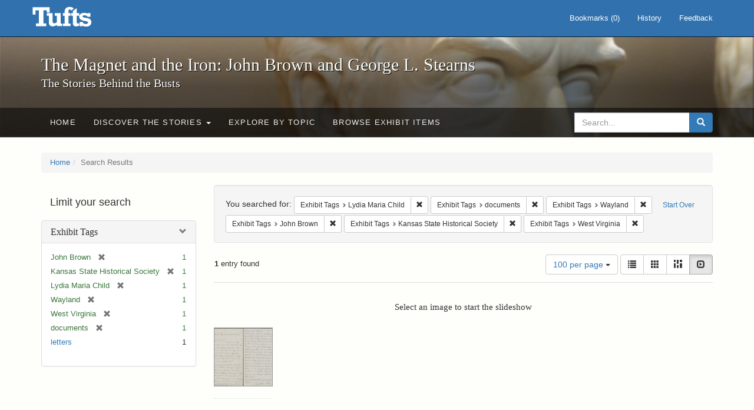

--- FILE ---
content_type: text/html; charset=utf-8
request_url: https://exhibits.tufts.edu/spotlight/john-brown-tufts/catalog?f%5Bexhibit_tags%5D%5B%5D=Lydia+Maria+Child&f%5Bexhibit_tags%5D%5B%5D=documents&f%5Bexhibit_tags%5D%5B%5D=Wayland&f%5Bexhibit_tags%5D%5B%5D=John+Brown&f%5Bexhibit_tags%5D%5B%5D=Kansas+State+Historical+Society&f%5Bexhibit_tags%5D%5B%5D=West+Virginia&per_page=100&view=slideshow
body_size: 27948
content:
<!DOCTYPE html>
<html lang="en" class="no-js">
  <head>
    <meta charset="utf-8">
    <meta http-equiv="Content-Type" content="text/html; charset=utf-8">

    <!-- Mobile viewport optimization h5bp.com/ad -->
    <meta name="HandheldFriendly" content="True">
    <meta name="viewport" content="width=device-width,initial-scale=1.0">

    <!-- Mobile IE allows us to activate ClearType technology for smoothing fonts for easy reading -->
    <!--[if IEMobile]>
      <meta http-equiv="cleartype" content="on">
    <![endif]-->

    <title>Exhibit Tags: 6 selected - The Magnet and the Iron: John Brown and George L. Stearns - Online Exhibits Search Results</title>
    <link href="https://exhibits.tufts.edu/spotlight/john-brown-tufts/catalog/opensearch.xml" title="The Magnet and the Iron: John Brown and George L. Stearns - Online Exhibits" type="application/opensearchdescription+xml" rel="search"/>
    <link rel="shortcut icon" type="image/x-icon" href="/assets/favicon-ceb85a14462080ef7834690e52838ae32a513ed3bc5a350af79af3d4c225c2fc.ico" />
    <link rel="stylesheet" media="screen" href="/assets/application-0c602d4959f711ae502275b9cde9921ad4cd9295493fc64610eb555400605131.css" />
    <link rel="stylesheet" href="https://use.typekit.net/weh5hzx.css">
    <script src="/assets/application-d9c528b621e4695b5415aa905abf8e69bf014c0a4790109595d18757b7d46c15.js"></script>
    <meta name="csrf-param" content="authenticity_token" />
<meta name="csrf-token" content="UUPKpgKedOOJ3CQmHbJAn12MhFGmJhmfe6nzOk3r8xPTlaMko3hrvsspldy+YkGRJ/EnaQS1yap3LQBuRc88BA==" />
      <meta name="totalResults" content="1" />
<meta name="startIndex" content="0" />
<meta name="itemsPerPage" content="100" />

  <link rel="alternate" type="application/rss+xml" title="RSS for results" href="/spotlight/john-brown-tufts/catalog.rss?f%5Bexhibit_tags%5D%5B%5D=Lydia+Maria+Child&amp;f%5Bexhibit_tags%5D%5B%5D=documents&amp;f%5Bexhibit_tags%5D%5B%5D=Wayland&amp;f%5Bexhibit_tags%5D%5B%5D=John+Brown&amp;f%5Bexhibit_tags%5D%5B%5D=Kansas+State+Historical+Society&amp;f%5Bexhibit_tags%5D%5B%5D=West+Virginia&amp;per_page=100&amp;view=slideshow" />
  <link rel="alternate" type="application/atom+xml" title="Atom for results" href="/spotlight/john-brown-tufts/catalog.atom?f%5Bexhibit_tags%5D%5B%5D=Lydia+Maria+Child&amp;f%5Bexhibit_tags%5D%5B%5D=documents&amp;f%5Bexhibit_tags%5D%5B%5D=Wayland&amp;f%5Bexhibit_tags%5D%5B%5D=John+Brown&amp;f%5Bexhibit_tags%5D%5B%5D=Kansas+State+Historical+Society&amp;f%5Bexhibit_tags%5D%5B%5D=West+Virginia&amp;per_page=100&amp;view=slideshow" />
  <link rel="alternate" type="application/json" title="JSON" href="/spotlight/john-brown-tufts/catalog.json?f%5Bexhibit_tags%5D%5B%5D=Lydia+Maria+Child&amp;f%5Bexhibit_tags%5D%5B%5D=documents&amp;f%5Bexhibit_tags%5D%5B%5D=Wayland&amp;f%5Bexhibit_tags%5D%5B%5D=John+Brown&amp;f%5Bexhibit_tags%5D%5B%5D=Kansas+State+Historical+Society&amp;f%5Bexhibit_tags%5D%5B%5D=West+Virginia&amp;per_page=100&amp;view=slideshow" />

    
    <meta name="twitter:card" />
    

    <!-- Le HTML5 shim, for IE6-8 support of HTML5 elements -->
    <!--[if lt IE 9]>
      <script src="//html5shim.googlecode.com/svn/trunk/html5.js"></script>
    <![endif]-->

  </head>
  <script async src="https://www.googletagmanager.com/gtag/js?id=G-RNX4KV6B5Y"></script>
<script>
  window.dataLayer = window.dataLayer || [];
  function gtag(){dataLayer.push(arguments);}
  gtag('js', new Date());

  gtag('config', 'G-RNX4KV6B5Y');
</script>

  <body class="blacklight-catalog blacklight-catalog-index">
  <div id="header-navbar" class="navbar navbar-default navbar-static-top navbar-inverse" role="navigation">
  <div class="container">
    <div class="navbar-header">
    <button type="button" class="navbar-toggle" data-toggle="collapse" data-target="#user-util-collapse">
      <span class="sr-only">Toggle navigation</span>
      <span class="icon-bar"></span>
      <span class="icon-bar"></span>
      <span class="icon-bar"></span>
    </button>
    <a class="navbar-brand" href="/">The Magnet and the Iron: John Brown and George L. Stearns - Online Exhibits</a>
    </div>

    <div class="collapse navbar-collapse" id="user-util-collapse">
      <div class="navbar-right">

  <ul class="nav navbar-nav">
    
      <li><a id="bookmarks_nav" href="/bookmarks">
  Bookmarks
(<span data-role='bookmark-counter'>0</span>)
</a></li>

      <li><a href="/search_history">History</a>
</li>
  </ul>

  <ul class="nav navbar-nav">
      <li>
        <a data-behavior="contact-link" data-target="new_contact_form" href="/spotlight/john-brown-tufts/contact/new">Feedback</a>
      </li>
  </ul>
</div>

    </div>
  </div>
</div>

    <div id="report-problem-form">
    <div class="container">
  <div class="row">
    <form class="col-md-offset-2 col-md-8  form-horizontal" id="new_contact_form" role="form" action="/spotlight/john-brown-tufts/contact" accept-charset="UTF-8" method="post"><input name="utf8" type="hidden" value="&#x2713;" /><input type="hidden" name="authenticity_token" value="9WzDnsv049hFZIFfdnaICuiX8eS6Y5DO9UBZ4uH7TlB3uqocahL8hQeRMKXVpokEkupS3BjwQPv5xKq26d+BRw==" />

      <h2>Contact Us</h2>
      <div class="form-group"><label class="control-label col-sm-3" for="contact_form_name">Name</label><div class="col-sm-9"><input class="form-control" type="text" name="contact_form[name]" id="contact_form_name" /></div></div>
      <span style="display:none;visibility:hidden;">
        <div class="form-group"><label class="control-label col-sm-3" for="contact_form_email_address">Ignore this text box. It is used to detect spammers. If you enter anything into this text box, your message will not be sent.</label><div class="col-sm-9"><input class="form-control" type="email" name="contact_form[email_address]" id="contact_form_email_address" /></div></div>
      </span>
      <div class="form-group"><label class="control-label col-sm-3" for="contact_form_email">Email</label><div class="col-sm-9"><input class="form-control" type="email" name="contact_form[email]" id="contact_form_email" /></div></div>
      <div class="form-group"><label class="control-label col-sm-3" for="contact_form_message">Message</label><div class="col-sm-9"><textarea rows="7" class="form-control" name="contact_form[message]" id="contact_form_message">
</textarea></div></div>
      <input type="hidden" value="https://exhibits.tufts.edu/spotlight/john-brown-tufts/catalog?f%5Bexhibit_tags%5D%5B%5D=Lydia+Maria+Child&amp;f%5Bexhibit_tags%5D%5B%5D=documents&amp;f%5Bexhibit_tags%5D%5B%5D=Wayland&amp;f%5Bexhibit_tags%5D%5B%5D=John+Brown&amp;f%5Bexhibit_tags%5D%5B%5D=Kansas+State+Historical+Society&amp;f%5Bexhibit_tags%5D%5B%5D=West+Virginia&amp;per_page=100&amp;view=slideshow" name="contact_form[current_url]" id="contact_form_current_url" />
      <div class="form-actions">
        <div class="primary-actions">
        <a class="btn btn-link" data-behavior="cancel-link" href="#">Cancel</a>
        <input type="submit" name="commit" value="Send" class="btn btn-primary" data-disable-with="Send" />
        </div>
      </div>
</form>  </div>
</div>

  </div>

<div class="masthead image-masthead ">
    <span class='background-container' style="background-image: url('https://exhibits.tufts.edu/images/115/0,306,1600,160/1800,180/0/default.jpg')"></span>
    <span class='background-container-gradient'></span>

  

  <div class="container site-title-container">
    <div class="site-title h1">
        The Magnet and the Iron: John Brown and George L. Stearns
          <small>The Stories Behind the Busts</small>
    </div>
  </div>

  <div id="exhibit-navbar" class="exhibit-navbar navbar navbar-default" role="navigation">
  <div class="container">

    <ul class="nav navbar-nav">
      <li class=""><a href="/spotlight/john-brown-tufts">Home</a></li>
            <li class="dropdown">
      <a href="#" class="dropdown-toggle" data-toggle="dropdown">Discover the Stories <b class="caret"></b></a>
      <ul class="dropdown-menu">
          <li><a href="/spotlight/john-brown-tufts/feature/overview">Overview</a></li>
          <li><a href="/spotlight/john-brown-tufts/feature/john-brown-and-the-secret-six">John Brown and the Secret Six</a></li>
          <li><a href="/spotlight/john-brown-tufts/feature/the-bust-of-john-brown">The Bust of John Brown</a></li>
          <li><a href="/spotlight/john-brown-tufts/feature/george-l-stearns-businessman-and-abolitionist">George L. Stearns: Businessman and Abolitionist</a></li>
          <li><a href="/spotlight/john-brown-tufts/feature/the-stearns-estate">The Stearns Estate</a></li>
          <li><a href="/spotlight/john-brown-tufts/feature/54th-massachusetts-infantry-regiment">54th Massachusetts Infantry Regiment</a></li>
          <li><a href="/spotlight/john-brown-tufts/feature/collections-at-tufts">Collections at Tufts</a></li>
          <li><a href="/spotlight/john-brown-tufts/feature/bibliography-resources">Bibliography &amp; Resources</a></li>
      </ul>
    </li>

          <li class=""><a href="/spotlight/john-brown-tufts/about/explore">Explore by Topic</a></li>

          <li class=""><a href="/spotlight/john-brown-tufts/browse">Browse Exhibit Items</a></li>

    </ul>
      <div class="navbar-right navbar-nav nav">
        <form class="search-query-form clearfix navbar-form" role="search" aria-label="Search" action="https://exhibits.tufts.edu/spotlight/john-brown-tufts/catalog" accept-charset="UTF-8" method="get"><input name="utf8" type="hidden" value="&#x2713;" />
  <input type="hidden" name="f[exhibit_tags][]" value="Lydia Maria Child" />
<input type="hidden" name="f[exhibit_tags][]" value="documents" />
<input type="hidden" name="f[exhibit_tags][]" value="Wayland" />
<input type="hidden" name="f[exhibit_tags][]" value="John Brown" />
<input type="hidden" name="f[exhibit_tags][]" value="Kansas State Historical Society" />
<input type="hidden" name="f[exhibit_tags][]" value="West Virginia" />
<input type="hidden" name="per_page" value="100" />
<input type="hidden" name="view" value="slideshow" />
<input type="hidden" name="exhibit_id" value="john-brown-tufts" />
  <div class="input-group">
      <input type="hidden" name="search_field" id="search_field" value="all_fields" />

    <label for="q" class="sr-only">search for</label>
    <input type="text" name="q" id="q" placeholder="Search..." class="search_q q form-control" data-autocomplete-enabled="false" data-autocomplete-path="/suggest" />

    <span class="input-group-btn">
      <button type="submit" class="btn btn-primary search-btn" id="search">
        <span class="submit-search-text">Search</span>
        <span class="glyphicon glyphicon-search"></span>
      </button>
    </span>
  </div>
</form>
      </div>
  </div>
</div>

</div>

<div class="container breadcrumbs-container">
  <div class="row">
    <div class="col-md-12">
      <ul class="breadcrumb"><li><a href="/spotlight/john-brown-tufts?q=">Home</a></li><li class="active">Search Results</li></ul>
    </div>
  </div>
</div>


  

  <div id="ajax-modal" class="modal fade" tabindex="-1" role="dialog" aria-hidden="true">
  <div class="modal-dialog" role="document">
    <div class="modal-content">
    </div>
  </div>
</div>


  <div id="main-container" class="container">
    <div class="row">
  <div class="col-md-12">
    <div id="main-flashes">
      <div class="flash_messages">
</div>

    </div>
  </div>
</div>


    <div class="row">
      <div id="sidebar" class="col-md-3 col-sm-4">
  <div id="facets" class="facets sidenav">

  <div class="top-panel-heading panel-heading">
    <button type="button" class="facets-toggle" data-toggle="collapse" data-target="#facet-panel-collapse">
      <span class="sr-only">Toggle facets</span>
      <span class="icon-bar"></span>
      <span class="icon-bar"></span>
      <span class="icon-bar"></span>
    </button>

    <h2 class='facets-heading'>
      Limit your search
    </h2>
  </div>

  <div id="facet-panel-collapse" class="collapse panel-group">
    <div class="panel panel-default facet_limit blacklight-exhibit_tags facet_limit-active">
  <div class=" collapse-toggle panel-heading" aria-expanded="false" data-toggle="collapse" data-target="#facet-exhibit_tags">
    <h3 class="panel-title facet-field-heading">
      <a data-turbolinks="false" data-no-turbolink="true" href="#">Exhibit Tags</a>
    </h3>
  </div>
  <div id="facet-exhibit_tags" class="panel-collapse facet-content in">
    <div class="panel-body">
      <ul class="facet-values list-unstyled">
  <li><span class="facet-label"><span class="selected">John Brown</span><a class="remove" href="/spotlight/john-brown-tufts/catalog?f%5Bexhibit_tags%5D%5B%5D=Lydia+Maria+Child&amp;f%5Bexhibit_tags%5D%5B%5D=documents&amp;f%5Bexhibit_tags%5D%5B%5D=Wayland&amp;f%5Bexhibit_tags%5D%5B%5D=Kansas+State+Historical+Society&amp;f%5Bexhibit_tags%5D%5B%5D=West+Virginia&amp;per_page=100&amp;view=slideshow"><span class="glyphicon glyphicon-remove"></span><span class="sr-only">[remove]</span></a></span><span class="selected facet-count">1</span></li><li><span class="facet-label"><span class="selected">Kansas State Historical Society</span><a class="remove" href="/spotlight/john-brown-tufts/catalog?f%5Bexhibit_tags%5D%5B%5D=Lydia+Maria+Child&amp;f%5Bexhibit_tags%5D%5B%5D=documents&amp;f%5Bexhibit_tags%5D%5B%5D=Wayland&amp;f%5Bexhibit_tags%5D%5B%5D=John+Brown&amp;f%5Bexhibit_tags%5D%5B%5D=West+Virginia&amp;per_page=100&amp;view=slideshow"><span class="glyphicon glyphicon-remove"></span><span class="sr-only">[remove]</span></a></span><span class="selected facet-count">1</span></li><li><span class="facet-label"><span class="selected">Lydia Maria Child</span><a class="remove" href="/spotlight/john-brown-tufts/catalog?f%5Bexhibit_tags%5D%5B%5D=documents&amp;f%5Bexhibit_tags%5D%5B%5D=Wayland&amp;f%5Bexhibit_tags%5D%5B%5D=John+Brown&amp;f%5Bexhibit_tags%5D%5B%5D=Kansas+State+Historical+Society&amp;f%5Bexhibit_tags%5D%5B%5D=West+Virginia&amp;per_page=100&amp;view=slideshow"><span class="glyphicon glyphicon-remove"></span><span class="sr-only">[remove]</span></a></span><span class="selected facet-count">1</span></li><li><span class="facet-label"><span class="selected">Wayland</span><a class="remove" href="/spotlight/john-brown-tufts/catalog?f%5Bexhibit_tags%5D%5B%5D=Lydia+Maria+Child&amp;f%5Bexhibit_tags%5D%5B%5D=documents&amp;f%5Bexhibit_tags%5D%5B%5D=John+Brown&amp;f%5Bexhibit_tags%5D%5B%5D=Kansas+State+Historical+Society&amp;f%5Bexhibit_tags%5D%5B%5D=West+Virginia&amp;per_page=100&amp;view=slideshow"><span class="glyphicon glyphicon-remove"></span><span class="sr-only">[remove]</span></a></span><span class="selected facet-count">1</span></li><li><span class="facet-label"><span class="selected">West Virginia</span><a class="remove" href="/spotlight/john-brown-tufts/catalog?f%5Bexhibit_tags%5D%5B%5D=Lydia+Maria+Child&amp;f%5Bexhibit_tags%5D%5B%5D=documents&amp;f%5Bexhibit_tags%5D%5B%5D=Wayland&amp;f%5Bexhibit_tags%5D%5B%5D=John+Brown&amp;f%5Bexhibit_tags%5D%5B%5D=Kansas+State+Historical+Society&amp;per_page=100&amp;view=slideshow"><span class="glyphicon glyphicon-remove"></span><span class="sr-only">[remove]</span></a></span><span class="selected facet-count">1</span></li><li><span class="facet-label"><span class="selected">documents</span><a class="remove" href="/spotlight/john-brown-tufts/catalog?f%5Bexhibit_tags%5D%5B%5D=Lydia+Maria+Child&amp;f%5Bexhibit_tags%5D%5B%5D=Wayland&amp;f%5Bexhibit_tags%5D%5B%5D=John+Brown&amp;f%5Bexhibit_tags%5D%5B%5D=Kansas+State+Historical+Society&amp;f%5Bexhibit_tags%5D%5B%5D=West+Virginia&amp;per_page=100&amp;view=slideshow"><span class="glyphicon glyphicon-remove"></span><span class="sr-only">[remove]</span></a></span><span class="selected facet-count">1</span></li><li><span class="facet-label"><a class="facet_select" href="/spotlight/john-brown-tufts/catalog?f%5Bexhibit_tags%5D%5B%5D=Lydia+Maria+Child&amp;f%5Bexhibit_tags%5D%5B%5D=documents&amp;f%5Bexhibit_tags%5D%5B%5D=Wayland&amp;f%5Bexhibit_tags%5D%5B%5D=John+Brown&amp;f%5Bexhibit_tags%5D%5B%5D=Kansas+State+Historical+Society&amp;f%5Bexhibit_tags%5D%5B%5D=West+Virginia&amp;f%5Bexhibit_tags%5D%5B%5D=letters&amp;per_page=100&amp;view=slideshow">letters</a></span><span class="facet-count">1</span></li>

</ul>

    </div>
  </div>
</div>

  </div>
</div>

</div>

<div id="content" class="col-md-9 col-sm-8">
    <h2 class="sr-only top-content-title">Search Constraints</h2>






      <div id="appliedParams" class="clearfix constraints-container">
        <div class="pull-right">
          <a class="catalog_startOverLink btn btn-sm btn-text" id="startOverLink" href="/spotlight/john-brown-tufts/catalog?view=slideshow">Start Over</a>
        </div>
        <span class="constraints-label">You searched for:</span>
        
<span class="btn-group appliedFilter constraint filter filter-exhibit_tags">
  <span class="constraint-value btn btn-sm btn-default btn-disabled">
      <span class="filterName">Exhibit Tags</span>
      <span class="filterValue" title="Lydia Maria Child">Lydia Maria Child</span>
  </span>

    <a class="btn btn-default btn-sm remove dropdown-toggle" href="/spotlight/john-brown-tufts/catalog?f%5Bexhibit_tags%5D%5B%5D=documents&amp;f%5Bexhibit_tags%5D%5B%5D=Wayland&amp;f%5Bexhibit_tags%5D%5B%5D=John+Brown&amp;f%5Bexhibit_tags%5D%5B%5D=Kansas+State+Historical+Society&amp;f%5Bexhibit_tags%5D%5B%5D=West+Virginia&amp;per_page=100&amp;view=slideshow"><span class="glyphicon glyphicon-remove"></span><span class="sr-only">Remove constraint Exhibit Tags: Lydia Maria Child</span></a>
</span>


<span class="btn-group appliedFilter constraint filter filter-exhibit_tags">
  <span class="constraint-value btn btn-sm btn-default btn-disabled">
      <span class="filterName">Exhibit Tags</span>
      <span class="filterValue" title="documents">documents</span>
  </span>

    <a class="btn btn-default btn-sm remove dropdown-toggle" href="/spotlight/john-brown-tufts/catalog?f%5Bexhibit_tags%5D%5B%5D=Lydia+Maria+Child&amp;f%5Bexhibit_tags%5D%5B%5D=Wayland&amp;f%5Bexhibit_tags%5D%5B%5D=John+Brown&amp;f%5Bexhibit_tags%5D%5B%5D=Kansas+State+Historical+Society&amp;f%5Bexhibit_tags%5D%5B%5D=West+Virginia&amp;per_page=100&amp;view=slideshow"><span class="glyphicon glyphicon-remove"></span><span class="sr-only">Remove constraint Exhibit Tags: documents</span></a>
</span>


<span class="btn-group appliedFilter constraint filter filter-exhibit_tags">
  <span class="constraint-value btn btn-sm btn-default btn-disabled">
      <span class="filterName">Exhibit Tags</span>
      <span class="filterValue" title="Wayland">Wayland</span>
  </span>

    <a class="btn btn-default btn-sm remove dropdown-toggle" href="/spotlight/john-brown-tufts/catalog?f%5Bexhibit_tags%5D%5B%5D=Lydia+Maria+Child&amp;f%5Bexhibit_tags%5D%5B%5D=documents&amp;f%5Bexhibit_tags%5D%5B%5D=John+Brown&amp;f%5Bexhibit_tags%5D%5B%5D=Kansas+State+Historical+Society&amp;f%5Bexhibit_tags%5D%5B%5D=West+Virginia&amp;per_page=100&amp;view=slideshow"><span class="glyphicon glyphicon-remove"></span><span class="sr-only">Remove constraint Exhibit Tags: Wayland</span></a>
</span>


<span class="btn-group appliedFilter constraint filter filter-exhibit_tags">
  <span class="constraint-value btn btn-sm btn-default btn-disabled">
      <span class="filterName">Exhibit Tags</span>
      <span class="filterValue" title="John Brown">John Brown</span>
  </span>

    <a class="btn btn-default btn-sm remove dropdown-toggle" href="/spotlight/john-brown-tufts/catalog?f%5Bexhibit_tags%5D%5B%5D=Lydia+Maria+Child&amp;f%5Bexhibit_tags%5D%5B%5D=documents&amp;f%5Bexhibit_tags%5D%5B%5D=Wayland&amp;f%5Bexhibit_tags%5D%5B%5D=Kansas+State+Historical+Society&amp;f%5Bexhibit_tags%5D%5B%5D=West+Virginia&amp;per_page=100&amp;view=slideshow"><span class="glyphicon glyphicon-remove"></span><span class="sr-only">Remove constraint Exhibit Tags: John Brown</span></a>
</span>


<span class="btn-group appliedFilter constraint filter filter-exhibit_tags">
  <span class="constraint-value btn btn-sm btn-default btn-disabled">
      <span class="filterName">Exhibit Tags</span>
      <span class="filterValue" title="Kansas State Historical Society">Kansas State Historical Society</span>
  </span>

    <a class="btn btn-default btn-sm remove dropdown-toggle" href="/spotlight/john-brown-tufts/catalog?f%5Bexhibit_tags%5D%5B%5D=Lydia+Maria+Child&amp;f%5Bexhibit_tags%5D%5B%5D=documents&amp;f%5Bexhibit_tags%5D%5B%5D=Wayland&amp;f%5Bexhibit_tags%5D%5B%5D=John+Brown&amp;f%5Bexhibit_tags%5D%5B%5D=West+Virginia&amp;per_page=100&amp;view=slideshow"><span class="glyphicon glyphicon-remove"></span><span class="sr-only">Remove constraint Exhibit Tags: Kansas State Historical Society</span></a>
</span>


<span class="btn-group appliedFilter constraint filter filter-exhibit_tags">
  <span class="constraint-value btn btn-sm btn-default btn-disabled">
      <span class="filterName">Exhibit Tags</span>
      <span class="filterValue" title="West Virginia">West Virginia</span>
  </span>

    <a class="btn btn-default btn-sm remove dropdown-toggle" href="/spotlight/john-brown-tufts/catalog?f%5Bexhibit_tags%5D%5B%5D=Lydia+Maria+Child&amp;f%5Bexhibit_tags%5D%5B%5D=documents&amp;f%5Bexhibit_tags%5D%5B%5D=Wayland&amp;f%5Bexhibit_tags%5D%5B%5D=John+Brown&amp;f%5Bexhibit_tags%5D%5B%5D=Kansas+State+Historical+Society&amp;per_page=100&amp;view=slideshow"><span class="glyphicon glyphicon-remove"></span><span class="sr-only">Remove constraint Exhibit Tags: West Virginia</span></a>
</span>

      </div>


<div id="sortAndPerPage" class="clearfix" role="navigation" aria-label="Results navigation">
      <div class="page_links">
      <span class="page_entries">
        <strong>1</strong> entry found
      </span>
    </div> 

  <div class="search-widgets pull-right">

  <span class="sr-only">Number of results to display per page</span>
<div id="per_page-dropdown" class="btn-group">
  <button type="button" class="btn btn-default dropdown-toggle" data-toggle="dropdown" aria-expanded="false">
    100 per page <span class="caret"></span>
  </button>
  <ul class="dropdown-menu" role="menu">
      <li role="menuitem"><a href="/spotlight/john-brown-tufts/catalog?f%5Bexhibit_tags%5D%5B%5D=Lydia+Maria+Child&amp;f%5Bexhibit_tags%5D%5B%5D=documents&amp;f%5Bexhibit_tags%5D%5B%5D=Wayland&amp;f%5Bexhibit_tags%5D%5B%5D=John+Brown&amp;f%5Bexhibit_tags%5D%5B%5D=Kansas+State+Historical+Society&amp;f%5Bexhibit_tags%5D%5B%5D=West+Virginia&amp;per_page=50&amp;view=slideshow">50<span class="sr-only"> per page</span></a></li>
      <li role="menuitem"><a href="/spotlight/john-brown-tufts/catalog?f%5Bexhibit_tags%5D%5B%5D=Lydia+Maria+Child&amp;f%5Bexhibit_tags%5D%5B%5D=documents&amp;f%5Bexhibit_tags%5D%5B%5D=Wayland&amp;f%5Bexhibit_tags%5D%5B%5D=John+Brown&amp;f%5Bexhibit_tags%5D%5B%5D=Kansas+State+Historical+Society&amp;f%5Bexhibit_tags%5D%5B%5D=West+Virginia&amp;per_page=10&amp;view=slideshow">10<span class="sr-only"> per page</span></a></li>
      <li role="menuitem"><a href="/spotlight/john-brown-tufts/catalog?f%5Bexhibit_tags%5D%5B%5D=Lydia+Maria+Child&amp;f%5Bexhibit_tags%5D%5B%5D=documents&amp;f%5Bexhibit_tags%5D%5B%5D=Wayland&amp;f%5Bexhibit_tags%5D%5B%5D=John+Brown&amp;f%5Bexhibit_tags%5D%5B%5D=Kansas+State+Historical+Society&amp;f%5Bexhibit_tags%5D%5B%5D=West+Virginia&amp;per_page=20&amp;view=slideshow">20<span class="sr-only"> per page</span></a></li>
      <li role="menuitem"><a href="/spotlight/john-brown-tufts/catalog?f%5Bexhibit_tags%5D%5B%5D=Lydia+Maria+Child&amp;f%5Bexhibit_tags%5D%5B%5D=documents&amp;f%5Bexhibit_tags%5D%5B%5D=Wayland&amp;f%5Bexhibit_tags%5D%5B%5D=John+Brown&amp;f%5Bexhibit_tags%5D%5B%5D=Kansas+State+Historical+Society&amp;f%5Bexhibit_tags%5D%5B%5D=West+Virginia&amp;per_page=100&amp;view=slideshow">100<span class="sr-only"> per page</span></a></li>
  </ul>
</div>

<div class="view-type">
  <span class="sr-only">View results as: </span>
  <div class="view-type-group btn-group">
      <a title="List" class="btn btn-default view-type-list " href="/spotlight/john-brown-tufts/catalog?f%5Bexhibit_tags%5D%5B%5D=Lydia+Maria+Child&amp;f%5Bexhibit_tags%5D%5B%5D=documents&amp;f%5Bexhibit_tags%5D%5B%5D=Wayland&amp;f%5Bexhibit_tags%5D%5B%5D=John+Brown&amp;f%5Bexhibit_tags%5D%5B%5D=Kansas+State+Historical+Society&amp;f%5Bexhibit_tags%5D%5B%5D=West+Virginia&amp;per_page=100&amp;view=list">
        <span class="glyphicon glyphicon-list view-icon-list"></span>
        <span class="caption">List</span>
</a>      <a title="Gallery" class="btn btn-default view-type-gallery " href="/spotlight/john-brown-tufts/catalog?f%5Bexhibit_tags%5D%5B%5D=Lydia+Maria+Child&amp;f%5Bexhibit_tags%5D%5B%5D=documents&amp;f%5Bexhibit_tags%5D%5B%5D=Wayland&amp;f%5Bexhibit_tags%5D%5B%5D=John+Brown&amp;f%5Bexhibit_tags%5D%5B%5D=Kansas+State+Historical+Society&amp;f%5Bexhibit_tags%5D%5B%5D=West+Virginia&amp;per_page=100&amp;view=gallery">
        <span class="glyphicon glyphicon-gallery view-icon-gallery"></span>
        <span class="caption">Gallery</span>
</a>      <a title="Masonry" class="btn btn-default view-type-masonry " href="/spotlight/john-brown-tufts/catalog?f%5Bexhibit_tags%5D%5B%5D=Lydia+Maria+Child&amp;f%5Bexhibit_tags%5D%5B%5D=documents&amp;f%5Bexhibit_tags%5D%5B%5D=Wayland&amp;f%5Bexhibit_tags%5D%5B%5D=John+Brown&amp;f%5Bexhibit_tags%5D%5B%5D=Kansas+State+Historical+Society&amp;f%5Bexhibit_tags%5D%5B%5D=West+Virginia&amp;per_page=100&amp;view=masonry">
        <span class="glyphicon glyphicon-masonry view-icon-masonry"></span>
        <span class="caption">Masonry</span>
</a>      <a title="Slideshow" class="btn btn-default view-type-slideshow active" href="/spotlight/john-brown-tufts/catalog?f%5Bexhibit_tags%5D%5B%5D=Lydia+Maria+Child&amp;f%5Bexhibit_tags%5D%5B%5D=documents&amp;f%5Bexhibit_tags%5D%5B%5D=Wayland&amp;f%5Bexhibit_tags%5D%5B%5D=John+Brown&amp;f%5Bexhibit_tags%5D%5B%5D=Kansas+State+Historical+Society&amp;f%5Bexhibit_tags%5D%5B%5D=West+Virginia&amp;per_page=100&amp;view=slideshow">
        <span class="glyphicon glyphicon-slideshow view-icon-slideshow"></span>
        <span class="caption">Slideshow</span>
</a>  </div>
</div>
</div>
</div>


<h2 class="sr-only">Search Results</h2>

  <div id="documents" class="row slideshow-documents">
  <div class="info">
    <h3>Select an image to start the slideshow</h3>
  </div>

  <div class="grid">
    <div class="document">
  <div class="thumbnail">
    <a data-slide-to="0" data-toggle="modal" data-target="#slideshow-modal" href="#">
          <img src="/images/524/full/!400,400/0/default.jpg" />
</a>  </div>
</div>

  </div>

    <!-- Modal -->
  <div class="slideshow-modal modal fade" id="slideshow-modal" tabindex="-1" role="dialog" aria-labelledby="slideshow-modal-label" aria-hidden="true">
    <div class="modal-dialog col-md-10">
      <div class="modal-content">
        <div class="modal-header">
          <button type="button" class="close" data-dismiss="modal" aria-hidden="true"><span class="glyphicon glyphicon-remove"></span></button>
        </div>
        <div class="modal-body">
          
      <div id="slideshow" class="slideshow-presenter">
    <!-- Wrapper for slides -->
    <div class="slideshow-inner">
      <div class="item active">
  <div class="frame">
      <img src="/images/524/full/!400,400/0/default.jpg" />
      <div class="caption">
        Letter from Lydia Maria Child to John Brown, October 26, 1859
      </div>
      <span class="counter">
        1 of 1
      </span>
  </div>
</div>

    </div>

    <!-- Controls -->
    <a class="left carousel-control prev" href="#slideshow" data-slide="prev">
      <span class="glyphicon glyphicon-chevron-left"></span>
    </a>
    <a class="right carousel-control next" href="#slideshow" data-slide="next">
      <span class="glyphicon glyphicon-chevron-right"></span>
    </a>

  </div>



        </div>
      </div>
    </div>
  </div>

</div>




</div>

    </div>
  </div>

  
  </body>
</html>
